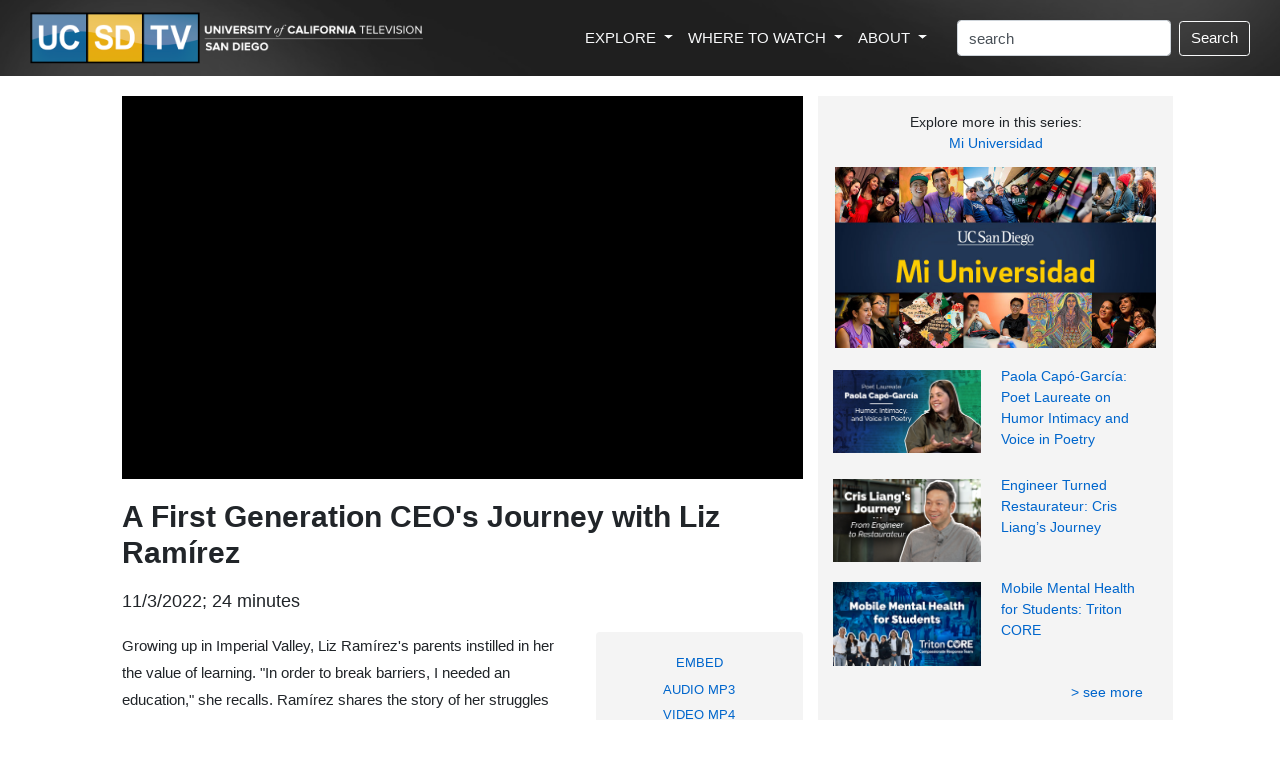

--- FILE ---
content_type: text/html; charset=utf-8
request_url: https://ucsd.tv/shows/search-details.aspx?showID=38451
body_size: 34933
content:



<!DOCTYPE html PUBLIC "-//W3C//DTD XHTML 1.1//EN" "http://www.w3.org/TR/xhtml11/DTD/xhtml11.dtd">

<html xmlns="http://www.w3.org/1999/xhtml" xml:lang="en">

    <!-- Global site tag (gtag.js) - Google Analytics -->
<script async src="https://www.googletagmanager.com/gtag/js?id=UA-4789603-2"></script>
<script>
  window.dataLayer = window.dataLayer || [];
  function gtag(){dataLayer.push(arguments);}
  gtag('js', new Date());

  gtag('config', 'UA-4789603-2');
</script>

<title>VIDEO: A First Generation CEO's Journey with Liz Ram&iacute;rez - UCSD-TV - University of California Television, San Diego</title>


<!-- Other Meta Tags -->
<meta http-equiv="Content-Type" content="text/html; charset=utf-8" />
<meta name="viewport" content="width=device-width, initial-scale=1, shrink-to-fit=no">
<meta name="twitter:card" content="summary" />
<meta name="twitter:site" content="@UCSDTV" />
<meta name="twitter:creator" content="@UCSDTV" />
<meta property="og:title" content="VIDEO: A First Generation CEO's Journey with Liz Ram&iacute;rez" />
<meta property="og:description" content="Growing up in Imperial Valley, Liz Ram&iacute;rez's parents instilled in her the value of learning. &quot;In order to break barriers, I needed an education,&quot; she recalls. Ram&iacute;rez shares the story of her struggles and successes as a first-generation immigrant navigating her way through college at UC San Diego. Family, community service, and mentorship all played a role, and she stresses the importance of staying connected to people who can make your dreams possible. Currently CEO of the Chicano Federation, Ram&iacute;rez continues to give back to and be an advocate for others in her community and beyond." />
<meta property="og:image" content="https://www.uctv.tv/images/default/38451.jpg" />
<meta property="og:image:type" content="image/jpeg">
<meta property="og:image:width" content="650">
<meta property="og:image:height" content="366">
<link rel="icon" type="image/png" href="/images/UCSD-TV-icon.png">
<meta name="description" content="University of California Television provides informational, educational, and enrichment television programming to the public and draws upon the vast intellectual, scientific, and creative talents of the University of California." />
<meta http-equiv="imagetoolbar" content="false" />
<meta name="robots" content="all" />
<meta name="author" content="UCTV, University of California Television - https://www.uctv.tv" />

<meta name="keywords" content="Imperial Valley, El Centro, border region, first gen, going to college, Latinx, Chicanx, Chicano Federation, UC San Diego, Alumni, , Applying to CollegeEducational LeadershipHispanic Culture, 38451, , , ,, UCTV, university of california television, public television, satellite, television, tv, san diego, arts, education, science, humanities, public affairs, health, medicine" />


<!-- Bootstrap CSS -->
<link rel="stylesheet" href="https://maxcdn.bootstrapcdn.com/bootstrap/4.0.0/css/bootstrap.min.css" integrity="sha384-Gn5384xqQ1aoWXA+058RXPxPg6fy4IWvTNh0E263XmFcJlSAwiGgFAW/dAiS6JXm" crossorigin="anonymous">
<link rel="stylesheet" href="https://maxcdn.bootstrapcdn.com/bootstrap/4.1.3/css/bootstrap.min.css">
<link rel="stylesheet" href="https://www.w3schools.com/w3css/4/w3.css">
<link rel="stylesheet" href="https://www.w3schools.com/lib/w3-colors-metro.css">


<!-- Tweet Code -->
<script type="text/javascript" src="//platform.twitter.com/widgets.js"></script>







<!-- Must Have Scripts -->

<link href='https://fonts.googleapis.com/css?family=Montserrat:400,700' rel='stylesheet' type='text/css'>
<link href="https://fonts.googleapis.com/css?family=Lato|Open+Sans" rel="stylesheet">

<link rel="stylesheet" type="text/css" href="/css/boots.css?i=v4" media="screen" />


<style type="text/css">


.video-responsive{
    overflow:hidden;
    padding-bottom:56.25%;
    position:relative;
    height:0;
}
.video-responsive iframe{
    left:0;
    top:0;
    height:100%;
    width:100%;
    position:absolute;
}

.video-responsive video{
    left:0;
    top:0;
    height:100%;
    width:100%;
    position:absolute;
}

.video-responsive soon{
    left:0;
    top:0;
    height:100%;
    width:100%;
    position:absolute;
}


#grad1 {
    height: 200px;
    background-color: LightGray; /* For browsers that do not support gradients */
    background-image: linear-gradient(to bottom right, rgba(238, 238, 238, 1.0), rgba(212, 212, 212, 1.0)); /* Standard syntax (must be last) */
}

#myDIV {
    
    padding: 20px;
    text-align: center;
    background-color: #f4f4f4;
    margin-top: 20px;
}

#myTVDIV {
    width: 100%;
    padding: 0px;
    text-align: center;
    background-color: #f4f4f4;
    margin-top: 20px;
    padding: 0;
}

ol#tv_schedule {
	margin: 0; 
	padding: 20px;
	}
ol#tv_schedule li{
	margin-bottom: 0 !important; 
	list-style-type:none;
	}
#tv_schedule li {
	padding: 5px; 
	margin: 0; 
	font-size: 11px; 
	color: #333; 
	background-color: #f4f4f4;
	list-style-type:none
	}

#tv_schedule li.odd {
	background-color: White;
	list-style-type:none
	}

#tv_schedule span {
	 
	}
	

#relatedSpeaker ul {
list-style: none;
    padding-left: 0;
    list-style-position: inside;
}

#relatedSpeaker ul li {
	list-style: none;
    padding-left: 0;
    list-style-position: inside;
	}
	
#relatedSpeaker li {
	margin-left: 0;
	padding-left: 0;
	list-style-type:none;
	margin-left: -40px;
	}
	
	
.btn {
color: #0066cc; 
 text-decoration: none;
}

.btn:hover {
 color: DarkBlue;
 text-decoration: none;
}	
	
</style>

</head>
<body>


<!-- UCTV, GLOBAL LINKS & SEARCH FIELD -->

<div class="container-fluid">
	<!-- begin header row -->
	<div class="row" style=""> 
		<div class="col hero-image">
			<!-- UCSD-TV-logo-c.png -->
			<nav class="navbar navbar-expand-xl navbar-dark text-light">
				<div class="d-none d-sm-block"><a class="navbar-brand" href="/">
				<img src="/images/UCSD-TV-Logo-C.png"  alt="" class="image-fluid"  style="width: 100%; max-width: 400px;">
				</a></div><div class="d-block d-sm-none"><a class="navbar-brand" href="/">
				<img src="/images/UCSD-TV-Logo-C.png"  alt="" class="image-fluid"  style="width: 100%; max-width: 180px;">
				</a></div>
				<button class="navbar-toggler " type="button" data-toggle="collapse" data-target="#navbarSupportedContent" aria-controls="navbarSupportedContent" aria-expanded="false" aria-label="Toggle navigation">
				<!--<span class="navbar-toggler-icon "  style="background-image: url(https://www.uctv.tv/images/magnifier-4.svg);"></span>-->
				<span class="navbar-toggler-icon "  style="background-image: url(https://www.uctv.tv/images/nav-icon-magnifier4.png);"></span>
				</button>

				<div class="collapse navbar-collapse justify-content-end"  id="navbarSupportedContent" style="">
					<ul class="navbar-nav mr-4 float-lg-right ">
						<li class="nav-item dropdown">
						<a class="nav-link dropdown-toggle text-light" href="#" id="navbarDropdown" role="button" data-toggle="dropdown" aria-haspopup="true" aria-expanded="false">
						  EXPLORE
						</a>
						<div class="dropdown-menu" aria-labelledby="navbarDropdown" style="font-size: .85em; padding: 10px; line-height: 2.0em;  margin-top: 0;" >
	
						  <a class="dropdown-item" href="/topics/" style=""><div style="font-weight: bold;">Topics / Subjects</div>
						  <div class="d-none d-lg-block" style=" line-height: 1.5em; color: #999999; font-size: .9em;">Programs filtered by subjects<br />and categories</div></a>
						  <a class="dropdown-item" href="/playlists/" ><div style="font-weight: bold;" style="font-weight: bold;">Series / Playlists</div>
						  <div class="d-none d-lg-block"  style=" line-height: 1.5em; color: #999999; font-size: .9em;">Curated collections of programs</div></a>
						  <a class="dropdown-item" href="/channels/"><div style="font-weight: bold;">Channels</div>
						  <div class="d-none d-lg-block"  style=" line-height: 1.5em; color: #999999; font-size: .9em;">Themed channels that explore the<br /> research interests of UC partners</div></a>
						  <a class="dropdown-item" href="/movies/"><div style="font-weight: bold;">World Cinema Saturdays</div>
						  <div class="d-none d-lg-block"  style=" line-height: 1.5em; color: #999999; font-size: .9em;">Enjoy old and new classic movies<br />every Saturday night on UCSD-TV.</div></a>
						  <div class="dropdown-divider"></div>
						 
						  <a class="dropdown-item" href="/teachers/" ><div style="font-weight: bold;">Teacher's Resources</div>
						  <div class="d-none d-lg-block"  style=" line-height: 1.5em; color: #999999; font-size: .9em;">Videos aimed at providing resources<br />for teachers in the classroom</div></a>
						 
						  <a class="dropdown-item" href="/speakers/"><div style="font-weight: bold;">Speakers</div></a>
						  <div class="dropdown-divider"></div>
						  <a class="dropdown-item" href="/spanish/"><div style="font-weight: bold;">Spanish Language</div></a>
						  <a class="dropdown-item" href="/portuguese/"><div style="font-weight: bold;">Portuguese Language</div></a>
						  <div class="dropdown-divider"></div>
						  <a class="dropdown-item" href="/search/"><div style="font-weight: bold;">All Videos</div>
						  <div class="d-none d-lg-block" style=" line-height: 1.5em; color: #999999; font-size: .9em;">Complete, searchable UCSD-TV video archive</div></a>
						</div>
					  </li>
					  
					  <li class="nav-item dropdown">
						<a class="nav-link dropdown-toggle text-light" href="#" id="navbarDropdown" role="button" data-toggle="dropdown" aria-haspopup="true" aria-expanded="false">
						  WHERE TO WATCH
						</a>
						<div class="dropdown-menu" aria-labelledby="navbarDropdown"  style="font-size: .85em; padding: 10px; line-height: 2.0em; margin-top: 0;">
						  <a class="dropdown-item" href="/watch/"><div style="font-weight: bold;">TV Schedule</div>
						  <div class="dropdown-divider"></div>
						  <div class="d-none d-lg-block"  style=" line-height: 1.5em; color: #999999; font-size: .9em;">Explore the many ways to watch<br />UCSD-TV programs live and ondemand:</div>
						  
						  <a class="dropdown-item" href="https://www.youtube.com/uctv"  target="_blank"><div style="font-weight: bold;">YouTube</div></a>
						  <a class="dropdown-item" href="/rss"><div style="font-weight: bold;">Podcasts & RSS Feeds</div></a>
						  <a class="dropdown-item" href="https://www.uctv.tv/watch/"  target="_blank"><div style="font-weight: bold;">UCTV's Live Stream</div></a>
						  <a class="dropdown-item" href="/roku/"><div style="font-weight: bold;">Roku</div></a>
						  <a class="dropdown-item" href="https://apps.apple.com/us/app/uctv-videos-and-podcasts/id515973422" target="_blank"><div style="font-weight: bold;">iPhone App</div></a>
						</div>
					  </li>
					  
						<li class="nav-item dropdown">
						<a class="nav-link dropdown-toggle text-light" href="#" id="navbarDropdown" role="button" data-toggle="dropdown" aria-haspopup="true" aria-expanded="false" >
						  ABOUT
						</a>
						<div class="dropdown-menu" aria-labelledby="navbarDropdown"  style="font-size: .85em; padding: 10px; line-height: 2.0em; margin-top: 0;">
						  <a class="dropdown-item" href="/about/"><div style="font-weight: bold;">About UCSD-TV</div></a>
						  <a class="dropdown-item" href="https://myuctv.tv/"   target="_blank"><div style="font-weight: bold;">UCTV Blog</div></a>
						  <a class="dropdown-item" href="/support/"  target="_blank"><div style="font-weight: bold;">Support (Donate)</div></a>
						  <a class="dropdown-item" href="https://www.ucsd.edu"  target="_blank"><div style="font-weight: bold;">University of California, San Diego</div></a>
						  <a class="dropdown-item" href="/vps/"  target="_blank"><div style="font-weight: bold;">Visual Production Services</div></a>
						</div>
					  </li>

					</ul>
					
                    <form method="get" action="/search/"  class="form-inline my-2 my-lg-0">

                        
                            <input class="form-control mr-sm-2" type="text" name="keyword" size="20" class="inputText" value="search" alt="Search Box" onfocus="if(this.value == 'search') { this.value = ''; }" onblur="if(this.value == '') { this.value = 'search'; }" />
                            <button class="btn btn-outline-light my-2 my-sm-0" type="submit" style="color: white;">Search</button>
                        

					</form>
				


				</div>
			</nav>
			 
		</div> <!-- end header column -->
	</div> <!-- end header row -->
	
	

	
</div>



<div class="container-fluid">

<!-- begin bottom row/column with padding-->
	<div class="row" style="background-color: White;margin-top: 20px;">
		<div class="col-xl-10 offset-xl-1" style="background-color: White;">
		
			<!-- begin bottom row -->
			<div class="row" style="">
	
				<!-- begin left column -->
				<div class="col-sm-8" style="">
					
					
						<div id="movie-player" class="">
						
										<!-- YOUTUBE VIDEO PLAYER -->
										<div id="YouTube" style="-webkit-transform: translateZ(0); background-color: Black;">
								
										<div class="video-responsive"><iframe width="620" height="349" src="https://www.youtube.com/embed/k8AZ8DmQ6OE?rel=0&autoplay=1" frameborder="0" allow="encrypted-media" allowfullscreen></iframe></div>														
										
</div>
										
										
										
										
										<!-- LOCAL VIDEO PLAYER -->
										
										
										
										<!-- COMING SOON / BROADCAST SCHEDULE, ETC -->
										
										
										
										
										
										
										
										
										
										
										
								</div>  <!-- END movieplayer -->
					
								
								<h2 style="margin-top: 20px;font-weight: bolder;">A First Generation CEO's Journey with Liz Ram&iacute;rez</h2>
								
								<h5 style="margin: 20px 0;"><div class="">11/3/2022; 24 minutes</div></h5> 
								 
								
								

								
								
								<div class="row">
								
										<div class="col-sm-8" style="line-height: 1.8em;"><p class=""><span style="" >Growing up in Imperial Valley, Liz Ram&iacute;rez's parents instilled in her the value of learning. &quot;In order to break barriers, I needed an education,&quot; she recalls. Ram&iacute;rez shares the story of her struggles and successes as a first-generation immigrant navigating her way through college at UC San Diego. Family, community service, and mentorship all played a role, and she stresses the importance of staying connected to people who can make your dreams possible. Currently CEO of the Chicano Federation, Ram&iacute;rez continues to give back to and be an advocate for others in her community and beyond.</span> (#38451)</p></div>
										
										

										
										
										
					
										
										<!-- begin Gray Embed/Podcast/TV Sched box -->
										<div class="col-sm-4" style="">
										
										
																		<!-- YouTube Embed Code -->
								
								<div id="myDIV" class="rounded" style="display: none; margin-bottom: 20px; font-size: .9em;">
								Copy the following code and paste it into your web page to embed this video:<br><br>
										
								<textarea  class="form-control" rows="5" style="font-size: .9em;"><iframe width="" height="100%" src="https://www.youtube.com/embed/k8AZ8DmQ6OE" frameborder="0" allowfullscreen></iframe></textarea>
								</div>
					
								<script>
								function myFunction() {
									var x = document.getElementById("myDIV");
									if (x.style.display === "none") {
										x.style.display = "block";
									} else {
										x.style.display = "none";
									}
								}
								</script> 		
										
										
										
										
										
										
										
										<!-- TV Schedule Code -->
								<div id="myTVDIV"  class="rounded" style="display: none; margin-bottom: 20px;">
										
										
										
										
								</div>
								
								<script>
								function myTVFunction() {
									var x = document.getElementById("myTVDIV");
									if (x.style.display === "none") {
										x.style.display = "block";
									} else {
										x.style.display = "none";
									}
								}
								</script> 
										
										
										
										
										<div class="rounded" style="background: #f4f4f4; text-align: center; padding: 15px; line-height: 1.7em; "><small><span id="MoviePodcasts"><button type="button" class="btn btn-link btn-sm" onclick="myFunction()" style="text-decoration: none; ">EMBED</button><div style="font-size: 1.1em;"><a href="http://podcast.uctv.tv/mp3/38451.mp3" class="" >AUDIO MP3</a></div><div style="font-size: 1.1em;"><a href="http://podcast.uctv.tv/vod/38451.mp4"  class="" >VIDEO MP4</a></div></span></small></div>
										</div>
								
										<!-- end gray embed box -->
								
										
								</div>
					
								
								
								
<div class="rounded" style="background-image: linear-gradient(#fdfaf1, #fae9b9); margin-top: 15px; text-align: center; padding: 10px; line-height: 1.7em; ">								
<h5><b>Like what you learn?</b><br /><br />Donate to UCSD-TV to support informative & inspiring programming.</h5>
								
					<div class="w3-container mt-4" style=""><p><a href="/donate"><button class="w3-button w3-small w3-blue w3-round " style="" >DONATE</button></a></p></div>				
								
</div>									
								
								
								
								


								<!-- LINKS & RESOURCES -->
								<a name="links"></a>
								
										<div style="margin-top: 50px; border-bottom: 1px solid #333; margin-bottom: 30px; font-weight: bold;"><h4 style="font-weight: bold;">Links & Resources</h4></div>
										<div style="padding-left: 0">
<a name="links" target=_blank></a>
<ul id="" style="padding-left: 0;"><li class="" style="list-style-type:none"><div style="margin-top: 30px;"><h5>General</h5></div><ul style="padding-left: 0;"><li class="" style="list-style-type:none; margin-top: 10px;"><a href="https://www.hsf.net/es" class="nounderline"  target=_blank><span style="" >Hispanic Scholarship Fund</span></a>
</li>
<li class="" style="list-style-type:none; margin-top: 10px;"><a href="https://diversity.ucsd.edu/initiatives/hsi/latinx-academic-excellence/index.html" class="nounderline"  target=_blank><span style="" >Latinx/Chicanx Academic Excellence Initiative</span></a>
</li>
<li class="" style="list-style-type:none; margin-top: 10px;"><a href="https://parents.ucsd.edu/ " class="nounderline"  target=_blank><span style="" >Parent and Family Programs</span></a>
</li>
<li class="" style="list-style-type:none; margin-top: 10px;"><a href="https://www.piqe.org/" class="nounderline"  target=_blank><span style="" >Parent Institute for Quality Education</span></a>
</li>
<li class="" style="list-style-type:none; margin-top: 10px;"><a href="https://studentaid.gov/" class="nounderline"  target=_blank><span style="" >Student Aid</span></a>
</li>
<li class="" style="list-style-type:none; margin-top: 10px;"><a href="https://admissions.ucsd.edu/admissions/index.html" class="nounderline"  target=_blank><span style="" >UCSD Admissions</span></a>
</li></ul></li>
<li class="" style="list-style-type:none"><div style="margin-top: 30px;"><h5>Watch this program in Spanish:</h5></div><ul style="padding-left: 0"><li class="" style="list-style-type:none; margin-top: 10px;"><a href="../search-details.aspx?showID=38452" class="nounderline"  target=_blank><span style="" >El viaje de una CEO de primera generaci&oacute;n con Liz Ram&iacute;rez</span></a>
</li></ul></li></ul></div>
								
								
								
								<!-- MORE PROGRAMS WITH SPEAKERS -->
								<span id="MorePrograms"><div style="margin-top: 50px; border-bottom: 1px solid #333; margin-bottom: 30px; font-weight: bold;"><h4 style="font-weight: bold;">More Programs With</h4></div><div id="" class="" style="line-height: 2.0em;" >
<ul id="relatedSpeaker">
<li class="odd"><a href="https://ucsd.tv/speakers/Frank-Silva-114172" class=""  style="list-style-type:none"><span style="" >Frank  Silva</span></a></li>
</ul></div></span>
								

								<div id="resource-list"><span id="MoreResourceList" class="pagelinks"></span>
								</div>
								
								<!-- BEGIN INVISIBLE STUFF. KEEP - IF YOU DELETE, THE CODE BREAKS -->
								
								<div id="movie-resources" >
								
								<span id="Message"></span>
								</div>
								
								
								
								
								<!-- END INVISIBLE STUFF -->



		
		
				</div> <!-- end left column -->
				
				<!-- begin sidebar column -->
				<div class="col-sm-4" style="background: #f4f4f4;">
				
				
								
				<div style="margin-top: 15px; text-align: center;"><h5><small>Explore more in this series:</br><a href="/education/mi-universidad-english/" class=""> Mi Universidad</a></small></h5></div>
				<span id="SeriesGraphic"><div style="margin-top: 12px;"><a href="/education/mi-universidad-english/" class="promos"><img src="https://www.uctv.tv/images//series/widescreen/1142.jpg" alt="Mi Universidad" width="100%" border="0" style="padding:2px;" /></div></a></span>
		
	
<span id="lblSeriesURL"></span>		
		

					
							 
						<div class="row" style="margin-top: 20px;">
							<div class="col col-md-12 col-lg-12 col-xl-6" style="display:inline-block !important; ">
							<a href='search-details.aspx?showID=41024' ><img src="https://www.uctv.tv/images/rokupicts/41024.jpg"  alt="" style="width:100%;"/></a></div>

							<div class="col col-md-12 col-lg-12 col-xl-6"  style="display:inline-block !important; margin-left: -10px; margin-top: -15px;"><h5><small><a href="search-details.aspx?showID=41024" style="text-decoration: none; width: 100%;"><span id="lvRelatedChannelVideos_Label1_0"><span style="" >Paola Cap&oacute;-Garc&iacute;a: Poet Laureate on Humor Intimacy and Voice in Poetry</span></span></a></small></h5></div>
						
						</div>
					
						<div class="row" style="margin-top: 20px;">
							<div class="col col-md-12 col-lg-12 col-xl-6" style="display:inline-block !important; ">
							<a href='search-details.aspx?showID=40974' ><img src="https://www.uctv.tv/images/rokupicts/40974.jpg"  alt="" style="width:100%;"/></a></div>

							<div class="col col-md-12 col-lg-12 col-xl-6"  style="display:inline-block !important; margin-left: -10px; margin-top: -15px;"><h5><small><a href="search-details.aspx?showID=40974" style="text-decoration: none; width: 100%;"><span id="lvRelatedChannelVideos_Label1_1"><span style="" >Engineer Turned Restaurateur: Cris Liang&rsquo;s Journey</span></span></a></small></h5></div>
						
						</div>
					
						<div class="row" style="margin-top: 20px;">
							<div class="col col-md-12 col-lg-12 col-xl-6" style="display:inline-block !important; ">
							<a href='search-details.aspx?showID=40955' ><img src="https://www.uctv.tv/images/rokupicts/40955.jpg"  alt="" style="width:100%;"/></a></div>

							<div class="col col-md-12 col-lg-12 col-xl-6"  style="display:inline-block !important; margin-left: -10px; margin-top: -15px;"><h5><small><a href="search-details.aspx?showID=40955" style="text-decoration: none; width: 100%;"><span id="lvRelatedChannelVideos_Label1_2"><span style="" >Mobile Mental Health for Students: Triton CORE</span></span></a></small></h5></div>
						
						</div>
					
							 
						  	
					

				<div class="col" style="text-align: right;margin-top: 15px;" ><h5><small><a href="/education/mi-universidad-english/" class="">> see more</a></small></h5></div>
				
				
				
				<!-- RELATED PROGRAMS AUTO -->

								<div id="RelatedShowsAutoPanel">
		
									<span id="RelatedShowBlocks_GotRelated"><div class="" style="margin: 30px 0 20px 0; border-top: 1px solid Gray;"><h4 style="font-weight: bold;">Related Programs</h4></div></span>



    
	    <h4 style=""><small>Applying to College</small></h4>

	    
		  <div class="container-fluid;">
	    
			    
			    <div class="row" style="margin-top: 15px;">
				    <div class="col col-md-12 col-lg-12 col-xl-6" style="display:inline-block !important; "><a href="search-details.aspx?showID=40306"><img src="https://www.uctv.tv/images//rokupicts/40306.jpg" style="width:100%;" /></a></div>
				    <div class="col col-md-12 col-lg-12 col-xl-6"  style="display:inline-block !important; margin-left: -10px; margin-top: -15px;"><h5><small><a href="search-details.aspx?showID=40306" style=" font-weight: light;"><span style="" >A Career in Latin Music: Darlene Lopez</span></a></small></h5></div>
			    </div>
			    
	    
			    
			    <div class="row" style="margin-top: 15px;">
				    <div class="col col-md-12 col-lg-12 col-xl-6" style="display:inline-block !important; "><a href="search-details.aspx?showID=38635"><img src="https://www.uctv.tv/images//rokupicts/38635.jpg" style="width:100%;" /></a></div>
				    <div class="col col-md-12 col-lg-12 col-xl-6"  style="display:inline-block !important; margin-left: -10px; margin-top: -15px;"><h5><small><a href="search-details.aspx?showID=38635" style=" font-weight: light;"><span style="" >Creating a Meaningful College Experience with Ximena Gonzalez</span></a></small></h5></div>
			    </div>
			    
	    
			    
			    <div class="row" style="margin-top: 15px;">
				    <div class="col col-md-12 col-lg-12 col-xl-6" style="display:inline-block !important; "><a href="search-details.aspx?showID=38059"><img src="https://www.uctv.tv/images//rokupicts/38059.jpg" style="width:100%;" /></a></div>
				    <div class="col col-md-12 col-lg-12 col-xl-6"  style="display:inline-block !important; margin-left: -10px; margin-top: -15px;"><h5><small><a href="search-details.aspx?showID=38059" style=" font-weight: light;"><span style="" >Coaching para el &eacute;xito: Capacitar a los estudiantes universitarios de primera generaci&oacute;n</span></a></small></h5></div>
			    </div>
			    
	    
		    </div>
	    
	    <div class="col" style="text-align: right;" >
	    <div>
		<div class="" style="margin-top: 15px;">
		    <h5><small><a class="" href="/search-moreresults.aspx?catSubID=118" >&gt; see more</a></small></h5></div>
	    
	</div>
	    </div>
        <div style="clear:both;border: solid #666666; border-width: 0 0 1px 0;margin-bottom: 20px;padding-top:20px;" ></div>
        
	
    
	    <h4 style=""><small>Educational Leadership</small></h4>

	    
		  <div class="container-fluid;">
	    
			    
			    <div class="row" style="margin-top: 15px;">
				    <div class="col col-md-12 col-lg-12 col-xl-6" style="display:inline-block !important; "><a href="search-details.aspx?showID=38260"><img src="https://www.uctv.tv/images//rokupicts/38260.jpg" style="width:100%;" /></a></div>
				    <div class="col col-md-12 col-lg-12 col-xl-6"  style="display:inline-block !important; margin-left: -10px; margin-top: -15px;"><h5><small><a href="search-details.aspx?showID=38260" style=" font-weight: light;"><span style="" >A Career Supporting Students with Mario Garibay</span></a></small></h5></div>
			    </div>
			    
	    
			    
			    <div class="row" style="margin-top: 15px;">
				    <div class="col col-md-12 col-lg-12 col-xl-6" style="display:inline-block !important; "><a href="search-details.aspx?showID=30874"><img src="https://www.uctv.tv/images//rokupicts/30874.jpg" style="width:100%;" /></a></div>
				    <div class="col col-md-12 col-lg-12 col-xl-6"  style="display:inline-block !important; margin-left: -10px; margin-top: -15px;"><h5><small><a href="search-details.aspx?showID=30874" style=" font-weight: light;"><span style="" >The Crisis of Higher Education in India: How Can Public Policy and Governance Reforms Help?</span></a></small></h5></div>
			    </div>
			    
	    
			    
			    <div class="row" style="margin-top: 15px;">
				    <div class="col col-md-12 col-lg-12 col-xl-6" style="display:inline-block !important; "><a href="search-details.aspx?showID=30202"><img src="https://www.uctv.tv/images//rokupicts/30202.jpg" style="width:100%;" /></a></div>
				    <div class="col col-md-12 col-lg-12 col-xl-6"  style="display:inline-block !important; margin-left: -10px; margin-top: -15px;"><h5><small><a href="search-details.aspx?showID=30202" style=" font-weight: light;"><span style="" >Charting a Sustainable Financial Model for the University of California</span></a></small></h5></div>
			    </div>
			    
	    
		    </div>
	    
	    <div class="col" style="text-align: right;" >
	    <div>
		<div class="" style="margin-top: 15px;">
		    <h5><small><a class="" href="/search-moreresults.aspx?catSubID=122" >&gt; see more</a></small></h5></div>
	    
	</div>
	    </div>
        <div style="clear:both;border: solid #666666; border-width: 0 0 1px 0;margin-bottom: 20px;padding-top:20px;" ></div>
        
	
    
	    <h4 style=""><small>Hispanic Culture</small></h4>

	    
		  <div class="container-fluid;">
	    
			    
			    <div class="row" style="margin-top: 15px;">
				    <div class="col col-md-12 col-lg-12 col-xl-6" style="display:inline-block !important; "><a href="search-details.aspx?showID=40985"><img src="https://www.uctv.tv/images//rokupicts/40985.jpg" style="width:100%;" /></a></div>
				    <div class="col col-md-12 col-lg-12 col-xl-6"  style="display:inline-block !important; margin-left: -10px; margin-top: -15px;"><h5><small><a href="search-details.aspx?showID=40985" style=" font-weight: light;"><span style="" >From Sleepy Lagoon to Zoot Suit</span></a></small></h5></div>
			    </div>
			    
	    
		    </div>
	    
	    <div class="col" style="text-align: right;" >
	    <div>
		<div class="" style="margin-top: 15px;">
		    <h5><small><a class="" href="/search-moreresults.aspx?catSubID=348" >&gt; see more</a></small></h5></div>
	    
	</div>
	    </div>
        <div style="clear:both;border: solid #666666; border-width: 0 0 1px 0;margin-bottom: 20px;padding-top:20px;" ></div>
        
	


								
</div>
				<div style="height: 50px;">&nbsp;</div>
				
				</div> <!-- end right column -->
			</div> <!-- end inner row -->
			
		</div> <!-- end outline column -->
	</div> <!-- end outline row -->
	
</div>  <!-- end container fluid -->



<div style="height: 60px;">&nbsp;</div>

<div class="container-fluid" style="background: #f4f4f4; line-height: 1.8em;">
	<div class="row pb-5" >
		<div class="col-md p-md-5 p-sm-3 mt-5" style="text-align: center; border-right: 1px solid Gray;">
		<img src="/images/ucsd-tv-logo-small.png" height="50px;" style=" margin-bottom: 20px;">
		<br  clear="all"/>
		SIGN UP FOR EMAIL UPDATES
		<div style="line-height: 1.5em; margin-top: 15px; margin-bottom: 15px;">
		Subscribe to receive email notifications about featured videos.
		</div>
			<div class="w3-container mt-4" style="text-align: center;"><p><a href="https://app.e2ma.net/app2/audience/signup/1937830/1924659/"><button class="w3-button w3-medium w3-blue w3-round " style="" >Click to Subscribe</button></a></p></div>
		</div>
		<div class="col-md mt-5 ml-md-5 ml-sm-3"><div style="margin-bottom: 15px;">EXPLORE </div>
			<ul class="nav flex-column">
				<li class="nav-item"><a class="nav-link" href="/search/">Videos</a></li>
				<li class="nav-item"><a class="nav-link" href="/topics/">Topics / Subjects</a></li>
				<li class="nav-item"><a class="nav-link" href="/playlists/">Series / Playlists</a></li>
				<li class="nav-item"><a class="nav-link" href="/channels/">Channels</a></li>
				<li class="nav-item"><a class="nav-link" href="/movies/">Movies on Saturday</a></li>
				<li class="nav-item"><a class="nav-link" href="/wheretowatch/">Where to Watch</a></li>
				<li class="nav-item"><a class="nav-link" href="/search/">Search</a></li>
			</ul>
		</div>
		<div class="col-md  mt-5"><div style="margin-bottom: 15px;">LEARN MORE </div>
			<ul class="nav flex-column">
				<li class="nav-item"><a class="nav-link" href="/about/">About UCSD-TV</a></li>
				<li class="nav-item"><a class="nav-link" href="https://myuctv.tv/">UCTV Blog</a></li>
				<li class="nav-item"><a class="nav-link" href="/support/">Support</a></li>
				<li class="nav-item"><a class="nav-link" href="/vps/">Visual Production Services</a></li>
				<li class="nav-item"><a class="nav-link" href="https://ucsd.edu/" target="_blank">University of California, San Diego</a></li>
			</ul>
		</div>
		<div class="col-md  mt-5"><div style="margin-bottom: 15px;">CONNECT </div>
			<ul class="nav flex-column" style="line-height: .7em;">
				<li class="nav-item"  style="line-height: 1.5em;"><a class="nav-link" href="/contact/">Contact UCSD-TV</a></li>
				<li class="nav-item"   style="line-height: 1.5em; margin-bottom: 10px;"><a class="nav-link" href="/forms/feedback.aspx">Feedback</a></li>
				<li class="nav-item" style=""><div style="float: left;"><img src="https://www.uctv.tv/images/social/facebook.png" height="30px;" style="padding-right: 15px;"></div><div><a class="nav-link" href="https://www.facebook.com/ucsdtv" style="" target="_blank">Facebook</a></div></li>
				<li class="nav-item" style=""><div style="float: left;"><img src="https://www.uctv.tv/images/social/youtube.png" height="30px;" style="padding-right: 15px;"></div><div><a class="nav-link" href="https://www.youtube.com/uctv" style="" target="_blank">YouTube</a></div></li>
				<li class="nav-item" style=""><div style="float: left;"><img src="https://www.uctv.tv/images/social/podcasts.png" height="30px;" style="padding-right: 15px;"></div><div><a class="nav-link" href="https://podcasts.apple.com/us/artist/uctv/1280664208?mt=2" style="" target="_blank">Apple Podcasts</a></div></li>
				
			</ul>
		</div>
	</div>
	<div class="row">
		<div class="col-sm float-sm-right" style="">
		<h6><small>(c)2020 Regents of the University of California. All right reserved. <a href="https://www.ucop.edu/terms/" target="_blank">Terms and Conditions of Use.</a></small></h6>
		</div>
	</div>
</div>

    <!-- Optional JavaScript -->
    <!-- jQuery first, then Popper.js, then Bootstrap JS -->
    <script src="https://code.jquery.com/jquery-3.2.1.slim.min.js" integrity="sha384-KJ3o2DKtIkvYIK3UENzmM7KCkRr/rE9/Qpg6aAZGJwFDMVNA/GpGFF93hXpG5KkN" crossorigin="anonymous"></script>
    <script src="https://cdnjs.cloudflare.com/ajax/libs/popper.js/1.12.9/umd/popper.min.js" integrity="sha384-ApNbgh9B+Y1QKtv3Rn7W3mgPxhU9K/ScQsAP7hUibX39j7fakFPskvXusvfa0b4Q" crossorigin="anonymous"></script>
    <script src="https://maxcdn.bootstrapcdn.com/bootstrap/4.0.0/js/bootstrap.min.js" integrity="sha384-JZR6Spejh4U02d8jOt6vLEHfe/JQGiRRSQQxSfFWpi1MquVdAyjUar5+76PVCmYl" crossorigin="anonymous"></script>
    
    
  <!-- Bootstrap JS local fallback -->
  <script>if(typeof($.fn.modal) === 'undefined') {document.write('<script src="../bootstrap/js/bootstrap.min.js"><\/script>')}</script>
  <!-- Bootstrap CSS local fallback -->
  <div id="bootstrapCssTest" class="hidden"></div>
  <script>
    $(function() {
      if ($('#bootstrapCssTest').is(':visible')) {
        $("head").prepend('<link rel="stylesheet" href="../bootstrap/css/bootstrap.min.css">');
      }
    });
  </script>


</body>
</html>

